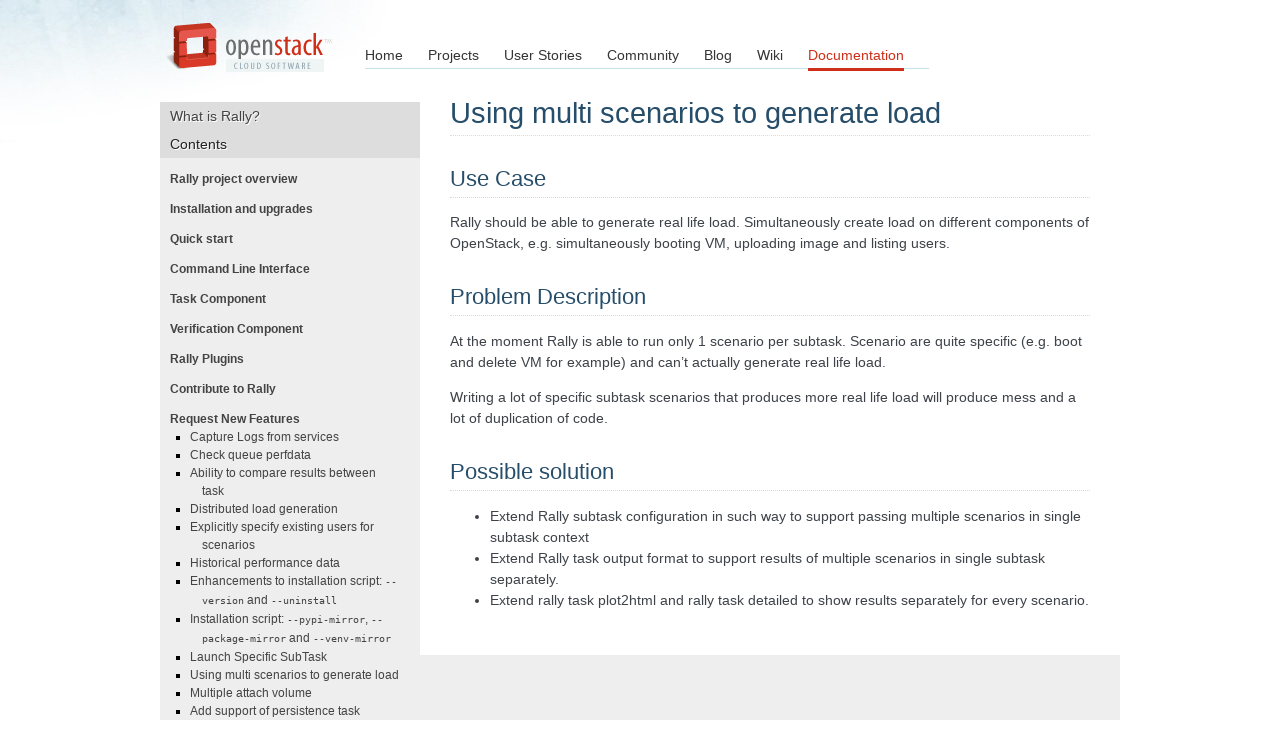

--- FILE ---
content_type: text/html
request_url: https://docs.openstack.org/rally/latest/feature_request/multi_scenarios_load_gen.html
body_size: 3355
content:

<!DOCTYPE html PUBLIC "-//W3C//DTD XHTML 1.0 Transitional//EN"
  "http://www.w3.org/TR/xhtml1/DTD/xhtml1-transitional.dtd">

<html xmlns="http://www.w3.org/1999/xhtml">
  <head>
    <meta http-equiv="X-UA-Compatible" content="IE=Edge" />
    <meta http-equiv="Content-Type" content="text/html; charset=utf-8" />
    <title>Using multi scenarios to generate load &#8212; Rally 1.2.2~dev1 documentation</title>
    <link rel="stylesheet" href="../_static/nature.css" type="text/css" />
    <link rel="stylesheet" href="../_static/pygments.css" type="text/css" />
    <link rel="stylesheet" type="text/css" href="../_static/img.css" />
    <link rel="stylesheet" type="text/css" href="../_static/tweaks.css" />
    <script type="text/javascript" id="documentation_options" data-url_root="../" src="../_static/documentation_options.js"></script>
    <script type="text/javascript" src="../_static/jquery.js"></script>
    <script type="text/javascript" src="../_static/underscore.js"></script>
    <script type="text/javascript" src="../_static/doctools.js"></script>
    <script async="async" type="text/javascript" src="https://cdnjs.cloudflare.com/ajax/libs/mathjax/2.7.1/MathJax.js?config=TeX-AMS-MML_HTMLorMML"></script>
    <link rel="index" title="Index" href="../genindex.html" />
    <link rel="search" title="Search" href="../search.html" />
    <link rel="next" title="Multiple attach volume" href="multiple_attach_volume.html" />
    <link rel="prev" title="Launch Specific SubTask" href="launch_specific_benchmark.html" /> 
  </head><body>
  <div id="header">
    <h1 id="logo"><a href="http://www.openstack.org/">OpenStack</a></h1>
    <ul id="navigation">
      
<li><a href="http://www.openstack.org/" title="Go to the Home page" class="link">Home</a></li>
<li><a href="http://www.openstack.org/projects/" title="Go to the Projects page">Projects</a></li>
<li><a href="http://www.openstack.org/user-stories/" title="Go to the User Stories page" class="link">User Stories</a></li>
<li><a href="http://www.openstack.org/community/" title="Go to the Community page" class="link">Community</a></li>
<li><a href="http://www.openstack.org/blog/" title="Go to the OpenStack Blog">Blog</a></li>
<li><a href="http://wiki.openstack.org/" title="Go to the OpenStack Wiki">Wiki</a></li>
<li><a href="../index.html" title="Go to Rally Documentation" class="current">Documentation</a></li>

    </ul>
  </div>
  

    <div class="document">
      <div class="documentwrapper">
        <div class="bodywrapper">
          <div class="body" role="main">
            
  <div class="section" id="using-multi-scenarios-to-generate-load">
<h1>Using multi scenarios to generate load<a class="headerlink" href="#using-multi-scenarios-to-generate-load" title="Permalink to this headline">¶</a></h1>
<div class="section" id="use-case">
<h2>Use Case<a class="headerlink" href="#use-case" title="Permalink to this headline">¶</a></h2>
<p>Rally should be able to generate real life load. Simultaneously create load
on different components of OpenStack, e.g. simultaneously booting VM, uploading
image and listing users.</p>
</div>
<div class="section" id="problem-description">
<h2>Problem Description<a class="headerlink" href="#problem-description" title="Permalink to this headline">¶</a></h2>
<p>At the moment Rally is able to run only 1 scenario per subtask.
Scenario are quite specific (e.g. boot and delete VM for example) and can’t
actually generate real life load.</p>
<p>Writing a lot of specific subtask scenarios that produces more real life
load will produce mess and a lot of duplication of code.</p>
</div>
<div class="section" id="possible-solution">
<h2>Possible solution<a class="headerlink" href="#possible-solution" title="Permalink to this headline">¶</a></h2>
<ul class="simple">
<li>Extend Rally subtask configuration in such way to support passing
multiple scenarios in single subtask context</li>
<li>Extend Rally task output format to support results of multiple scenarios in
single subtask separately.</li>
<li>Extend rally task plot2html and rally task detailed to show results
separately for every scenario.</li>
</ul>
</div>
</div>


          </div>
        </div>
      </div>
<div class="sphinxsidebar">
    <div class="sphinxsidebarwrapper">
    <h3><a href="../index.html">What is Rally?</a></h3>
    <h3>Contents</h3>
    <ul class="current">
<li class="toctree-l1"><a class="reference internal" href="../overview/index.html">Rally project overview</a></li>
<li class="toctree-l1"><a class="reference internal" href="../install_and_upgrade/index.html">Installation and upgrades</a></li>
<li class="toctree-l1"><a class="reference internal" href="../quick_start/index.html">Quick start</a></li>
<li class="toctree-l1"><a class="reference internal" href="../cli_reference.html">Command Line Interface</a></li>
<li class="toctree-l1"><a class="reference internal" href="../task/index.html">Task Component</a></li>
<li class="toctree-l1"><a class="reference internal" href="../verification/index.html">Verification Component</a></li>
<li class="toctree-l1"><a class="reference internal" href="../plugins/index.html">Rally Plugins</a></li>
<li class="toctree-l1"><a class="reference internal" href="../contribute.html">Contribute to Rally</a></li>
<li class="toctree-l1 current"><a class="reference internal" href="../feature_requests.html">Request New Features</a><ul class="current">
<li class="toctree-l2"><a class="reference internal" href="capture_task_logging.html">Capture Logs from services</a></li>
<li class="toctree-l2"><a class="reference internal" href="check_queue_perfdata.html">Check queue perfdata</a></li>
<li class="toctree-l2"><a class="reference internal" href="comparing_results_of_2_tasks.html">Ability to compare results between task</a></li>
<li class="toctree-l2"><a class="reference internal" href="distributed_load_generation.html">Distributed load generation</a></li>
<li class="toctree-l2"><a class="reference internal" href="explicitly_specify_existing_users_for_scenarios.html">Explicitly specify existing users for scenarios</a></li>
<li class="toctree-l2"><a class="reference internal" href="historical_performance_data.html">Historical performance data</a></li>
<li class="toctree-l2"><a class="reference internal" href="installation_script_enhancements.html">Enhancements to installation script: <code class="docutils literal notranslate"><span class="pre">--version</span></code> and <code class="docutils literal notranslate"><span class="pre">--uninstall</span></code></a></li>
<li class="toctree-l2"><a class="reference internal" href="installing_isolated.html">Installation script: <code class="docutils literal notranslate"><span class="pre">--pypi-mirror</span></code>, <code class="docutils literal notranslate"><span class="pre">--package-mirror</span></code> and <code class="docutils literal notranslate"><span class="pre">--venv-mirror</span></code></a></li>
<li class="toctree-l2"><a class="reference internal" href="launch_specific_benchmark.html">Launch Specific SubTask</a></li>
<li class="toctree-l2 current"><a class="current reference internal" href="#">Using multi scenarios to generate load</a></li>
<li class="toctree-l2"><a class="reference internal" href="multiple_attach_volume.html">Multiple attach volume</a></li>
<li class="toctree-l2"><a class="reference internal" href="persistence_benchmark_env.html">Add support of persistence task environment</a></li>
<li class="toctree-l2"><a class="reference internal" href="production_ready_cleanup.html">Production read cleanups</a></li>
</ul>
</li>
<li class="toctree-l1"><a class="reference internal" href="../project_info/index.html">Project Info and Release Notes</a></li>
</ul>

    <h3>Contacts</h3>
    <p class="topless" style="color: black">
        <b>IRC</b> <br /><a href="ircs://irc.freenode.net:6697/#openstack-rally">#openstack-rally</a> channel at FreeNode<br />
        <b>E-mail</b> <br /><a href="mailto:openstack-dev@lists.openstack.org?subject=[Rally]">openstack-dev@lists.openstack.org</a> with "[Rally]" tag in subject
    </p>
    <h3>Useful links</h3>
    <ul>
        <li><a href="../index.html">Documentation</a></li>
        <li><a href="http://rally.readthedocs.org/en/latest/">Documentation at RTD</a></li>
        <li><a href="http://git.openstack.org/cgit/openstack/rally">Source</a></li>
        <li><a href="https://github.com/openstack/rally">GitHub mirror</a></li>
        <li><a href="http://bugs.launchpad.net/rally">Bug tracker</a></li>
        <li><a href="https://docs.google.com/a/mirantis.com/spreadsheets/d/16DXpfbqvlzMFaqaXAcJsBzzpowb_XpymaK2aFY2gA2g">RoadMap</a></li>
        <li><a href="https://launchpad.net/rally">Launchpad page</a></li>
    </ul>

          <div id="searchbox" style="display: none">
            <h3>Quick search</h3>
              <form class="search" action="../search.html" method="get">
                <input type="text" name="q" size="18" />
                <input type="submit" value="Go" />
                <input type="hidden" name="check_keywords" value="yes" />
                <input type="hidden" name="area" value="default" />
              </form>
              <p class="searchtip" style="font-size: 90%">
              Enter search terms or a module, class or function name.
              </p>
          </div>
          <script type="text/javascript">$('#searchbox').show(0);</script>
    </div>
</div>

      <div class="clearer"></div>
    </div>
    <div class="related" role="navigation" aria-label="related navigation">
      <h3>Navigation</h3>
      <ul>
        <li class="right" style="margin-right: 10px">
          <a href="../genindex.html" title="General Index"
             accesskey="I">index</a></li>
        <li class="right" >
          <a href="multiple_attach_volume.html" title="Multiple attach volume"
             accesskey="N">next</a> |</li>
        <li class="right" >
          <a href="launch_specific_benchmark.html" title="Launch Specific SubTask"
             accesskey="P">previous</a> |</li>
        <li class="nav-item nav-item-0"><a href="../index.html">Rally 1.2.2~dev1 documentation</a> &#187;</li>
          <li class="nav-item nav-item-1"><a href="../feature_requests.html" accesskey="U">Request New Features</a> &#187;</li> 
      </ul>
    </div>

    <div class="footer" role="contentinfo">
        &#169; Copyright 2018, OpenStack Foundation.
      Last updated on &#39;Wed Sep 26 13:47:14 2018, commit 910478f&#39;.
      Created using <a href="http://sphinx-doc.org/">Sphinx</a> 1.8.1.
    </div>
<script type="text/javascript">
var gaJsHost = (("https:" == document.location.protocol) ? "https://ssl." : "http://www.");
document.write(unescape("%3Cscript src='" + gaJsHost + "google-analytics.com/ga.js' type='text/javascript'%3E%3C/script%3E"));
</script>
<script type="text/javascript">
try {
//Tracking docs.openstack.org/developer/<projectname> only
//The URL is built from the project variable in conf.py
var pageTracker = _gat._getTracker("UA-17511903-1");
pageTracker._setCookiePath("/developer/Rally");
pageTracker._trackPageview();
} catch(err) {}</script>

  </body>
</html>

--- FILE ---
content_type: text/css
request_url: https://docs.openstack.org/rally/latest/_static/nature.css
body_size: 1245
content:
/*
 * nature.css_t
 * ~~~~~~~~~~~~
 *
 * Sphinx stylesheet -- nature theme.
 *
 * :copyright: Copyright 2007-2011 by the Sphinx team, see AUTHORS.
 * :license: BSD, see LICENSE for details.
 *
 */

@import url("basic.css");

/* -- page layout ----------------------------------------------------------- */

body {
    font-family: Arial, sans-serif;
    font-size: 100%;
    background-color: #111;
    color: #555;
    margin: 0;
    padding: 0;
}

div.documentwrapper {
    float: left;
    width: 100%;
}

div.bodywrapper {
    margin: 0 0 0 {{ theme_sidebarwidth|toint }}px;
}

hr {
    border: 1px solid #B1B4B6;
}

div.document {
    background-color: #eee;
}

div.body {
    background-color: #ffffff;
    color: #3E4349;
    padding: 0 30px 30px 30px;
    font-size: 0.9em;
}

div.footer {
    color: #555;
    width: 100%;
    padding: 13px 0;
    text-align: center;
    font-size: 75%;
}

div.footer a {
    color: #444;
    text-decoration: underline;
}

div.related {
    background-color: #6BA81E;
    line-height: 32px;
    color: #fff;
    text-shadow: 0px 1px 0 #444;
    font-size: 0.9em;
}

div.related a {
    color: #E2F3CC;
}

div.sphinxsidebar {
    font-size: 0.75em;
    line-height: 1.5em;
}

div.sphinxsidebarwrapper{
    padding: 20px 0;
}

div.sphinxsidebar h3,
div.sphinxsidebar h4 {
    font-family: Arial, sans-serif;
    color: #222;
    font-size: 1.2em;
    font-weight: normal;
    margin: 0;
    padding: 5px 10px;
    background-color: #ddd;
    text-shadow: 1px 1px 0 white
}

div.sphinxsidebar h4{
    font-size: 1.1em;
}

div.sphinxsidebar h3 a {
    color: #444;
}


div.sphinxsidebar p {
    color: #888;
    padding: 5px 20px;
}

div.sphinxsidebar p.topless {
}

div.sphinxsidebar ul {
    margin: 10px 20px;
    padding: 0;
    color: #000;
}

div.sphinxsidebar a {
    color: #444;
}

div.sphinxsidebar input {
    border: 1px solid #ccc;
    font-family: sans-serif;
    font-size: 1em;
}

div.sphinxsidebar input[type=text]{
    margin-left: 20px;
}

/* -- body styles ----------------------------------------------------------- */

a {
    color: #005B81;
    text-decoration: none;
}

a:hover {
    color: #E32E00;
    text-decoration: underline;
}

div.body h1,
div.body h2,
div.body h3,
div.body h4,
div.body h5,
div.body h6 {
    font-family: Arial, sans-serif;
    background-color: #BED4EB;
    font-weight: normal;
    color: #212224;
    margin: 30px 0px 10px 0px;
    padding: 5px 0 5px 10px;
    text-shadow: 0px 1px 0 white
}

div.body h1 { border-top: 20px solid white; margin-top: 0; font-size: 200%; }
div.body h2 { font-size: 150%; background-color: #C8D5E3; }
div.body h3 { font-size: 120%; background-color: #D8DEE3; }
div.body h4 { font-size: 110%; background-color: #D8DEE3; }
div.body h5 { font-size: 100%; background-color: #D8DEE3; }
div.body h6 { font-size: 100%; background-color: #D8DEE3; }

a.headerlink {
    color: #c60f0f;
    font-size: 0.8em;
    padding: 0 4px 0 4px;
    text-decoration: none;
}

a.headerlink:hover {
    background-color: #c60f0f;
    color: white;
}

div.body p, div.body dd, div.body li {
    line-height: 1.5em;
}

div.admonition p.admonition-title + p {
    display: inline;
}

div.highlight{
    background-color: white;
}

div.note {
    background-color: #edf2f7;
    border: 1px solid #2a4e68;
}

div.seealso {
    background-color: #ffc;
    border: 1px solid #ff6;
}

div.topic {
    background-color: #eee;
}

div.warning {
    background-color: #ffe4e4;
    border: 1px solid #f66;
}

div.important {
    background-color: #feffbe;
    border: 1px solid #d7aa16;
}

div.caution {
    background-color: #eee;
    border: 1px solid #ccc;
}

div.tip {
    background-color: #eee;
    border: 1px solid #ccc;
}

p.admonition-title {
    display: inline;
}

p.admonition-title:after {
    content: ":";
}

pre {
    padding: 10px;
    background-color: White;
    color: #222;
    line-height: 1.2em;
    border: 1px solid #C6C9CB;
    font-size: 1.1em;
    margin: 1.5em 0 1.5em 0;
    -webkit-box-shadow: 1px 1px 1px #d8d8d8;
    -moz-box-shadow: 1px 1px 1px #d8d8d8;
}

tt {
    background-color: #ecf0f3;
    color: #222;
    /* padding: 1px 2px; */
    font-size: 1.1em;
    font-family: monospace;
}

.viewcode-back {
    font-family: Arial, sans-serif;
}

div.viewcode-block:target {
    background-color: #f4debf;
    border-top: 1px solid #ac9;
    border-bottom: 1px solid #ac9;
}


--- FILE ---
content_type: text/css
request_url: https://docs.openstack.org/rally/latest/_static/img.css
body_size: 34
content:
.body img {
    max-width: 100%;
}

--- FILE ---
content_type: text/javascript
request_url: https://docs.openstack.org/rally/latest/_static/documentation_options.js
body_size: 3903
content:
var DOCUMENTATION_OPTIONS = {
    URL_ROOT: document.getElementById("documentation_options").getAttribute('data-url_root'),
    VERSION: '1.2.2~dev1',
    LANGUAGE: 'None',
    COLLAPSE_INDEX: false,
    FILE_SUFFIX: '.html',
    HAS_SOURCE: true,
    SOURCELINK_SUFFIX: '.txt',
    NAVIGATION_WITH_KEYS: false,
    SEARCH_LANGUAGE_STOP_WORDS: ["a","and","are","as","at","be","but","by","for","if","in","into","is","it","near","no","not","of","on","or","such","that","the","their","then","there","these","they","this","to","was","will","with"]
};



/* Non-minified version JS is _stemmer.js if file is provided */ 
/**
 * Porter Stemmer
 */
var Stemmer = function() {

  var step2list = {
    ational: 'ate',
    tional: 'tion',
    enci: 'ence',
    anci: 'ance',
    izer: 'ize',
    bli: 'ble',
    alli: 'al',
    entli: 'ent',
    eli: 'e',
    ousli: 'ous',
    ization: 'ize',
    ation: 'ate',
    ator: 'ate',
    alism: 'al',
    iveness: 'ive',
    fulness: 'ful',
    ousness: 'ous',
    aliti: 'al',
    iviti: 'ive',
    biliti: 'ble',
    logi: 'log'
  };

  var step3list = {
    icate: 'ic',
    ative: '',
    alize: 'al',
    iciti: 'ic',
    ical: 'ic',
    ful: '',
    ness: ''
  };

  var c = "[^aeiou]";          // consonant
  var v = "[aeiouy]";          // vowel
  var C = c + "[^aeiouy]*";    // consonant sequence
  var V = v + "[aeiou]*";      // vowel sequence

  var mgr0 = "^(" + C + ")?" + V + C;                      // [C]VC... is m>0
  var meq1 = "^(" + C + ")?" + V + C + "(" + V + ")?$";    // [C]VC[V] is m=1
  var mgr1 = "^(" + C + ")?" + V + C + V + C;              // [C]VCVC... is m>1
  var s_v   = "^(" + C + ")?" + v;                         // vowel in stem

  this.stemWord = function (w) {
    var stem;
    var suffix;
    var firstch;
    var origword = w;

    if (w.length < 3)
      return w;

    var re;
    var re2;
    var re3;
    var re4;

    firstch = w.substr(0,1);
    if (firstch == "y")
      w = firstch.toUpperCase() + w.substr(1);

    // Step 1a
    re = /^(.+?)(ss|i)es$/;
    re2 = /^(.+?)([^s])s$/;

    if (re.test(w))
      w = w.replace(re,"$1$2");
    else if (re2.test(w))
      w = w.replace(re2,"$1$2");

    // Step 1b
    re = /^(.+?)eed$/;
    re2 = /^(.+?)(ed|ing)$/;
    if (re.test(w)) {
      var fp = re.exec(w);
      re = new RegExp(mgr0);
      if (re.test(fp[1])) {
        re = /.$/;
        w = w.replace(re,"");
      }
    }
    else if (re2.test(w)) {
      var fp = re2.exec(w);
      stem = fp[1];
      re2 = new RegExp(s_v);
      if (re2.test(stem)) {
        w = stem;
        re2 = /(at|bl|iz)$/;
        re3 = new RegExp("([^aeiouylsz])\\1$");
        re4 = new RegExp("^" + C + v + "[^aeiouwxy]$");
        if (re2.test(w))
          w = w + "e";
        else if (re3.test(w)) {
          re = /.$/;
          w = w.replace(re,"");
        }
        else if (re4.test(w))
          w = w + "e";
      }
    }

    // Step 1c
    re = /^(.+?)y$/;
    if (re.test(w)) {
      var fp = re.exec(w);
      stem = fp[1];
      re = new RegExp(s_v);
      if (re.test(stem))
        w = stem + "i";
    }

    // Step 2
    re = /^(.+?)(ational|tional|enci|anci|izer|bli|alli|entli|eli|ousli|ization|ation|ator|alism|iveness|fulness|ousness|aliti|iviti|biliti|logi)$/;
    if (re.test(w)) {
      var fp = re.exec(w);
      stem = fp[1];
      suffix = fp[2];
      re = new RegExp(mgr0);
      if (re.test(stem))
        w = stem + step2list[suffix];
    }

    // Step 3
    re = /^(.+?)(icate|ative|alize|iciti|ical|ful|ness)$/;
    if (re.test(w)) {
      var fp = re.exec(w);
      stem = fp[1];
      suffix = fp[2];
      re = new RegExp(mgr0);
      if (re.test(stem))
        w = stem + step3list[suffix];
    }

    // Step 4
    re = /^(.+?)(al|ance|ence|er|ic|able|ible|ant|ement|ment|ent|ou|ism|ate|iti|ous|ive|ize)$/;
    re2 = /^(.+?)(s|t)(ion)$/;
    if (re.test(w)) {
      var fp = re.exec(w);
      stem = fp[1];
      re = new RegExp(mgr1);
      if (re.test(stem))
        w = stem;
    }
    else if (re2.test(w)) {
      var fp = re2.exec(w);
      stem = fp[1] + fp[2];
      re2 = new RegExp(mgr1);
      if (re2.test(stem))
        w = stem;
    }

    // Step 5
    re = /^(.+?)e$/;
    if (re.test(w)) {
      var fp = re.exec(w);
      stem = fp[1];
      re = new RegExp(mgr1);
      re2 = new RegExp(meq1);
      re3 = new RegExp("^" + C + v + "[^aeiouwxy]$");
      if (re.test(stem) || (re2.test(stem) && !(re3.test(stem))))
        w = stem;
    }
    re = /ll$/;
    re2 = new RegExp(mgr1);
    if (re.test(w) && re2.test(w)) {
      re = /.$/;
      w = w.replace(re,"");
    }

    // and turn initial Y back to y
    if (firstch == "y")
      w = firstch.toLowerCase() + w.substr(1);
    return w;
  }
}





var splitChars = (function() {
    var result = {};
    var singles = [96, 180, 187, 191, 215, 247, 749, 885, 903, 907, 909, 930, 1014, 1648,
         1748, 1809, 2416, 2473, 2481, 2526, 2601, 2609, 2612, 2615, 2653, 2702,
         2706, 2729, 2737, 2740, 2857, 2865, 2868, 2910, 2928, 2948, 2961, 2971,
         2973, 3085, 3089, 3113, 3124, 3213, 3217, 3241, 3252, 3295, 3341, 3345,
         3369, 3506, 3516, 3633, 3715, 3721, 3736, 3744, 3748, 3750, 3756, 3761,
         3781, 3912, 4239, 4347, 4681, 4695, 4697, 4745, 4785, 4799, 4801, 4823,
         4881, 5760, 5901, 5997, 6313, 7405, 8024, 8026, 8028, 8030, 8117, 8125,
         8133, 8181, 8468, 8485, 8487, 8489, 8494, 8527, 11311, 11359, 11687, 11695,
         11703, 11711, 11719, 11727, 11735, 12448, 12539, 43010, 43014, 43019, 43587,
         43696, 43713, 64286, 64297, 64311, 64317, 64319, 64322, 64325, 65141];
    var i, j, start, end;
    for (i = 0; i < singles.length; i++) {
        result[singles[i]] = true;
    }
    var ranges = [[0, 47], [58, 64], [91, 94], [123, 169], [171, 177], [182, 184], [706, 709],
         [722, 735], [741, 747], [751, 879], [888, 889], [894, 901], [1154, 1161],
         [1318, 1328], [1367, 1368], [1370, 1376], [1416, 1487], [1515, 1519], [1523, 1568],
         [1611, 1631], [1642, 1645], [1750, 1764], [1767, 1773], [1789, 1790], [1792, 1807],
         [1840, 1868], [1958, 1968], [1970, 1983], [2027, 2035], [2038, 2041], [2043, 2047],
         [2070, 2073], [2075, 2083], [2085, 2087], [2089, 2307], [2362, 2364], [2366, 2383],
         [2385, 2391], [2402, 2405], [2419, 2424], [2432, 2436], [2445, 2446], [2449, 2450],
         [2483, 2485], [2490, 2492], [2494, 2509], [2511, 2523], [2530, 2533], [2546, 2547],
         [2554, 2564], [2571, 2574], [2577, 2578], [2618, 2648], [2655, 2661], [2672, 2673],
         [2677, 2692], [2746, 2748], [2750, 2767], [2769, 2783], [2786, 2789], [2800, 2820],
         [2829, 2830], [2833, 2834], [2874, 2876], [2878, 2907], [2914, 2917], [2930, 2946],
         [2955, 2957], [2966, 2968], [2976, 2978], [2981, 2983], [2987, 2989], [3002, 3023],
         [3025, 3045], [3059, 3076], [3130, 3132], [3134, 3159], [3162, 3167], [3170, 3173],
         [3184, 3191], [3199, 3204], [3258, 3260], [3262, 3293], [3298, 3301], [3312, 3332],
         [3386, 3388], [3390, 3423], [3426, 3429], [3446, 3449], [3456, 3460], [3479, 3481],
         [3518, 3519], [3527, 3584], [3636, 3647], [3655, 3663], [3674, 3712], [3717, 3718],
         [3723, 3724], [3726, 3731], [3752, 3753], [3764, 3772], [3774, 3775], [3783, 3791],
         [3802, 3803], [3806, 3839], [3841, 3871], [3892, 3903], [3949, 3975], [3980, 4095],
         [4139, 4158], [4170, 4175], [4182, 4185], [4190, 4192], [4194, 4196], [4199, 4205],
         [4209, 4212], [4226, 4237], [4250, 4255], [4294, 4303], [4349, 4351], [4686, 4687],
         [4702, 4703], [4750, 4751], [4790, 4791], [4806, 4807], [4886, 4887], [4955, 4968],
         [4989, 4991], [5008, 5023], [5109, 5120], [5741, 5742], [5787, 5791], [5867, 5869],
         [5873, 5887], [5906, 5919], [5938, 5951], [5970, 5983], [6001, 6015], [6068, 6102],
         [6104, 6107], [6109, 6111], [6122, 6127], [6138, 6159], [6170, 6175], [6264, 6271],
         [6315, 6319], [6390, 6399], [6429, 6469], [6510, 6511], [6517, 6527], [6572, 6592],
         [6600, 6607], [6619, 6655], [6679, 6687], [6741, 6783], [6794, 6799], [6810, 6822],
         [6824, 6916], [6964, 6980], [6988, 6991], [7002, 7042], [7073, 7085], [7098, 7167],
         [7204, 7231], [7242, 7244], [7294, 7400], [7410, 7423], [7616, 7679], [7958, 7959],
         [7966, 7967], [8006, 8007], [8014, 8015], [8062, 8063], [8127, 8129], [8141, 8143],
         [8148, 8149], [8156, 8159], [8173, 8177], [8189, 8303], [8306, 8307], [8314, 8318],
         [8330, 8335], [8341, 8449], [8451, 8454], [8456, 8457], [8470, 8472], [8478, 8483],
         [8506, 8507], [8512, 8516], [8522, 8525], [8586, 9311], [9372, 9449], [9472, 10101],
         [10132, 11263], [11493, 11498], [11503, 11516], [11518, 11519], [11558, 11567],
         [11622, 11630], [11632, 11647], [11671, 11679], [11743, 11822], [11824, 12292],
         [12296, 12320], [12330, 12336], [12342, 12343], [12349, 12352], [12439, 12444],
         [12544, 12548], [12590, 12592], [12687, 12689], [12694, 12703], [12728, 12783],
         [12800, 12831], [12842, 12880], [12896, 12927], [12938, 12976], [12992, 13311],
         [19894, 19967], [40908, 40959], [42125, 42191], [42238, 42239], [42509, 42511],
         [42540, 42559], [42592, 42593], [42607, 42622], [42648, 42655], [42736, 42774],
         [42784, 42785], [42889, 42890], [42893, 43002], [43043, 43055], [43062, 43071],
         [43124, 43137], [43188, 43215], [43226, 43249], [43256, 43258], [43260, 43263],
         [43302, 43311], [43335, 43359], [43389, 43395], [43443, 43470], [43482, 43519],
         [43561, 43583], [43596, 43599], [43610, 43615], [43639, 43641], [43643, 43647],
         [43698, 43700], [43703, 43704], [43710, 43711], [43715, 43738], [43742, 43967],
         [44003, 44015], [44026, 44031], [55204, 55215], [55239, 55242], [55292, 55295],
         [57344, 63743], [64046, 64047], [64110, 64111], [64218, 64255], [64263, 64274],
         [64280, 64284], [64434, 64466], [64830, 64847], [64912, 64913], [64968, 65007],
         [65020, 65135], [65277, 65295], [65306, 65312], [65339, 65344], [65371, 65381],
         [65471, 65473], [65480, 65481], [65488, 65489], [65496, 65497]];
    for (i = 0; i < ranges.length; i++) {
        start = ranges[i][0];
        end = ranges[i][1];
        for (j = start; j <= end; j++) {
            result[j] = true;
        }
    }
    return result;
})();

function splitQuery(query) {
    var result = [];
    var start = -1;
    for (var i = 0; i < query.length; i++) {
        if (splitChars[query.charCodeAt(i)]) {
            if (start !== -1) {
                result.push(query.slice(start, i));
                start = -1;
            }
        } else if (start === -1) {
            start = i;
        }
    }
    if (start !== -1) {
        result.push(query.slice(start));
    }
    return result;
}


